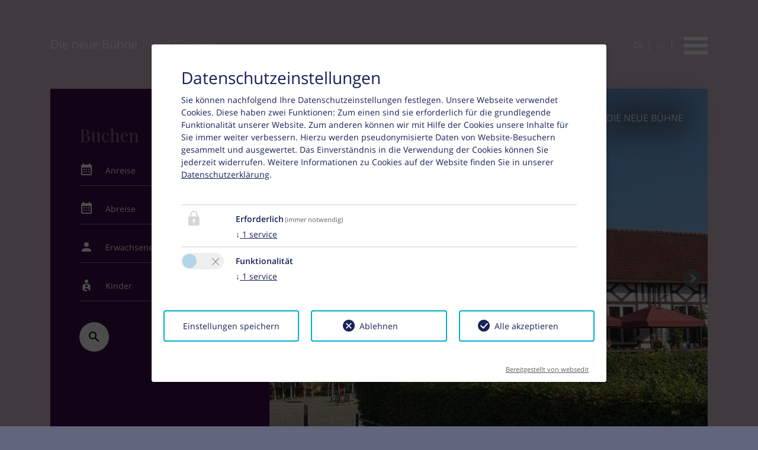

--- FILE ---
content_type: text/html; charset=utf-8
request_url: https://www.dieneuebuehne.de/anfrage/
body_size: 7090
content:
<!DOCTYPE html><html dir="ltr" lang="de"><head><meta charset="utf-8"><!-- Easybooking zadego GmbH - www.easybooking.at This website is powered by TYPO3 - inspiring people to share! TYPO3 is a free open source Content Management Framework initially created by Kasper Skaarhoj and licensed under GNU/GPL. TYPO3 is copyright 1998-2026 of Kasper Skaarhoj. Extensions are copyright of their respective owners. Information and contribution at https://typo3.org/ --><meta name="generator" content="TYPO3 CMS"/><meta name="description" content="Gehen Sie auf unserer Homepage auf Entdeckungsreise und starten Sie auf einfachem Wege Ihre unverbindliche Anfrage und erhalten Sie Ihr maßgeschneidertes Angebot!"/><meta name="keywords" content="Easy, Hotel,"/><meta name="robots" content="INDEX,FOLLOW"/><meta name="viewport" content="width=device-width, initial-scale=1.0, maximum-scale=1"/><meta name="twitter:card" content="summary"/><meta name="google" content="notranslate"/><link rel="stylesheet" type="text/css" href="/typo3conf/ext/webx_easybooking_vorlage_basic/Resources/Public/Libraries/leaflet-1.5.1/leaflet.css?1637330624" media="all"><link rel="stylesheet" type="text/css" href="/typo3conf/ext/webx_easybooking_vorlage_pico/Resources/Public/CSS/Playfair/css/playfair.css?1640272968" media="all"><link rel="stylesheet" type="text/css" href="/typo3conf/ext/webx_easybooking_vorlage_basic/Resources/Public/Libraries/fontawesome-6.6.0/css/all.min.css?1727691118" media="all"><link rel="stylesheet" type="text/css" href="/typo3conf/ext/webx_easybooking_vorlage_pico/Resources/Public/CSS/jquery-ui-1.12.1/jquery-ui.min.css?1640273207" media="all"><link rel="stylesheet" type="text/css" href="/typo3conf/ext/we_cookie_consent/Resources/Public/Stylesheet/style.css?1718261990" media="all"><link rel="stylesheet" type="text/css" href="/typo3conf/ext/webx_easybooking_vorlage_pico/Resources/Public/CSS/bootstrap.min.css?1593519400" media="all"><link rel="stylesheet" type="text/css" href="/typo3conf/ext/webx_easybooking_vorlage_pico/Resources/Public/CSS/materialdesignicons-3.6.95/css/materialdesignicons.min.css?1640272805" media="all"><link rel="stylesheet" type="text/css" href="/typo3conf/ext/webx_easybooking_vorlage_pico/Resources/Public/CSS/bxslider-4.2.15/jquery.bxslider.min.css?1640273616" media="all"><link rel="stylesheet" type="text/css" href="/typo3conf/ext/webx_easybooking_vorlage_pico/Resources/Public/CSS/component.css?1560258198" media="all"><link rel="stylesheet" type="text/css" href="/typo3conf/ext/fancybox/Resources/Public/Libraries/fancybox/jquery.fancybox.min.css?1589983472" media="all"><link rel="stylesheet" type="text/css" href="/fileadmin/templates/dce/Public/UniteGallery/themes/default/ug-theme-default.css?1631614868" media="all"><link rel="stylesheet" type="text/css" href="/fileadmin/templates/dce/Public/UniteGallery/unite-gallery.css?1631614865" media="all"><link rel="stylesheet" type="text/css" href="/typo3conf/ext/webx_easybooking_vorlage_pico/Resources/Public/CSS/style.css?1768992482" media="all"><link rel="stylesheet" type="text/css" href="/fileadmin/userdaten/customerData/8356/override.css?1745401359" media="all"><style type="text/css"> /*<![CDATA[*/ <!-- /*InlineDefaultCss*/ /* default styles for extension "tx_frontend" */ .ce-align-left { text-align: left; } .ce-align-center { text-align: center; } .ce-align-right { text-align: right; } .ce-table td, .ce-table th { vertical-align: top; } .ce-textpic, .ce-image, .ce-nowrap .ce-bodytext, .ce-gallery, .ce-row, .ce-uploads li, .ce-uploads div { overflow: hidden; } .ce-left .ce-gallery, .ce-column { float: left; } .ce-center .ce-outer { position: relative; float: right; right: 50%; } .ce-center .ce-inner { position: relative; float: right; right: -50%; } .ce-right .ce-gallery { float: right; } .ce-gallery figure { display: table; margin: 0; } .ce-gallery figcaption { display: table-caption; caption-side: bottom; } .ce-gallery img { display: block; } .ce-gallery iframe { border-width: 0; } .ce-border img, .ce-border iframe { border: 2px solid #000000; padding: 0px; } .ce-intext.ce-right .ce-gallery, .ce-intext.ce-left .ce-gallery, .ce-above .ce-gallery { margin-bottom: 10px; } .ce-image .ce-gallery { margin-bottom: 0; } .ce-intext.ce-right .ce-gallery { margin-left: 10px; } .ce-intext.ce-left .ce-gallery { margin-right: 10px; } .ce-below .ce-gallery { margin-top: 10px; } .ce-column { margin-right: 10px; } .ce-column:last-child { margin-right: 0; } .ce-row { margin-bottom: 10px; } .ce-row:last-child { margin-bottom: 0; } .ce-above .ce-bodytext { clear: both; } .ce-intext.ce-left ol, .ce-intext.ce-left ul { padding-left: 40px; overflow: auto; } /* Headline */ .ce-headline-left { text-align: left; } .ce-headline-center { text-align: center; } .ce-headline-right { text-align: right; } /* Uploads */ .ce-uploads { margin: 0; padding: 0; } .ce-uploads li { list-style: none outside none; margin: 1em 0; } .ce-uploads img { float: left; padding-right: 1em; vertical-align: top; } .ce-uploads span { display: block; } /* Table */ .ce-table { width: 100%; max-width: 100%; } .ce-table th, .ce-table td { padding: 0.5em 0.75em; vertical-align: top; } .ce-table thead th { border-bottom: 2px solid #dadada; } .ce-table th, .ce-table td { border-top: 1px solid #dadada; } .ce-table-striped tbody tr:nth-of-type(odd) { background-color: rgba(0,0,0,.05); } .ce-table-bordered th, .ce-table-bordered td { border: 1px solid #dadada; } /* Space */ .frame-space-before-extra-small { margin-top: 1em; } .frame-space-before-small { margin-top: 2em; } .frame-space-before-medium { margin-top: 3em; } .frame-space-before-large { margin-top: 4em; } .frame-space-before-extra-large { margin-top: 5em; } .frame-space-after-extra-small { margin-bottom: 1em; } .frame-space-after-small { margin-bottom: 2em; } .frame-space-after-medium { margin-bottom: 3em; } .frame-space-after-large { margin-bottom: 4em; } .frame-space-after-extra-large { margin-bottom: 5em; } /* Frame */ .frame-ruler-before:before { content: ''; display: block; border-top: 1px solid rgba(0,0,0,0.25); margin-bottom: 2em; } .frame-ruler-after:after { content: ''; display: block; border-bottom: 1px solid rgba(0,0,0,0.25); margin-top: 2em; } .frame-indent { margin-left: 15%; margin-right: 15%; } .frame-indent-left { margin-left: 33%; } .frame-indent-right { margin-right: 33%; } --> /*]]>*/ </style><script src="/typo3conf/ext/webx_easybooking_vorlage_pico/Resources/Public/JavaScript/jquery-2.1.1/jquery.min.js?1640274089"></script><script src="/typo3conf/ext/webx_easybooking_vorlage_pico/Resources/Public/JavaScript/jquery-ui-1.12.1-js/jquery-ui.min.js?1640274303"></script><script src="/typo3conf/ext/webx_easybooking_vorlage_pico/Resources/Public/JavaScript/jquery-ui-i18n.min.js?1640274478"></script><script src="/typo3conf/ext/fancybox/Resources/Public/Libraries/fancybox/jquery.fancybox.min.js?1589983472"></script><script> const storageName = 'klaro'; const translatedButtonTextCookieSettings = 'Datenschutzeinstellungen anpassen'; const cookieSettingsImgPathDefault = '/typo3conf/ext/we_cookie_consent/Resources/Public/Icons/icon_cookie_settings.svg'; const cookieSettingsImgPathHover = '/typo3conf/ext/we_cookie_consent/Resources/Public/Icons/icon_cookie_settings-hover.svg'; const cookieIconPermanentlyAvailable = '0'; const cookieExpiresAfterDays = 365; let allServiceSettings = []; let consenTypeObj = {}; let serviceSetting = {}; let serviceName = {}; let serviceIsTypeOfConsentMode = false; </script><script type="opt-in" data-type="text/javascript" data-name="other-67833"> let mymap; $(document).ready(function() { let lat = (window.sharedData.latitude); let lng = (window.sharedData.longitude); mymap = L.map("map_canvas", { dragging: !L.Browser.mobile }).setView([lat, lng], 12); mymap.scrollWheelZoom.disable(); L.tileLayer("https://{s}.tile.openstreetmap.org/{z}/{x}/{y}.png", { attribution: "&copy; <a href='https://www.openstreetmap.org/copyright'>OpenStreetMap</a> contributors" }).addTo(mymap); L.marker([lat, lng]).addTo(mymap).bindPopup(` <div style="width: 250px;"><b>${window.sharedData.contactName}</b><br /><br /> ${window.sharedData.contactAdress}<br /> ${window.sharedData.contactPostcode} ${window.sharedData.contactCity}<br /><br /> Tel.: ${window.sharedData.contactPhone}<br /> ${window.sharedData.contacteMail} </div> `); let popup = L.popup(); }); </script><title>&nbsp;&#124;&nbsp;Anfrage</title><link rel="apple-touch-icon" href="/fileadmin/userdaten/customerData/8356/ci/favicon/apple-touch-icon-144x144.png"><link rel="apple-touch-icon" sizes="57x57" href="/fileadmin/userdaten/customerData/8356/ci/favicon/apple-touch-icon-57x57.png"><link rel="apple-touch-icon" sizes="72x72" href="/fileadmin/userdaten/customerData/8356/ci/favicon/android-chrome-72x72.png"><link rel="apple-touch-icon" sizes="114x114" href="/fileadmin/userdaten/customerData/8356/ci/favicon/apple-touch-icon-114x114.png"><link rel="apple-touch-icon" sizes="144x144" href="/fileadmin/userdaten/customerData/8356/ci/favicon/apple-touch-icon-144x144.png"><link rel="shortcut icon" href="/fileadmin/userdaten/customerData/8356/ci/favicon/favicon.ico"><meta name="msapplication-TileColor" content="#7c51a1"><meta name="theme-color" content="#7c51a1"><link rel="canonical" href="https://www.dieneuebuehne.de/anfrage/"/><link rel="alternate" hreflang="de" href="https://www.dieneuebuehne.de/anfrage/"/><link rel="alternate" hreflang="en-US" href="https://www.dieneuebuehne.de/en/request/"/><link rel="alternate" hreflang="x-default" href="https://www.dieneuebuehne.de/anfrage/"/></head><body><div class="mlpush-container"><div class="mp-pusher" id="mp-pusher" xmlns="http://www.w3.org/1999/xhtml" lang="en" xmlns:v="http://typo3.org/ns/FluidTYPO3/Vhs/ViewHelpers" xmlns:f="http://typo3.org/ns/TYPO3/Fluid/ViewHelpers" xmlns:flux="http://typo3.org/ns/FluidTYPO3/Flux/ViewHelpers" flux:schemaLocation="http://fluidtypo3.org/schemas/flux-7.0.0.xsd" v:schemaLocation="http://fluidtypo3.org/schemas/vhs-1.8.5.xsd"><nav id="mp-menu" class="mp-menu"><div class="mp-level"><ul class=""><li><a href="/" title="Home">Home</a></li><li><a href="/unterkunft/" title="Unterkunft">Unterkunft</a></li><li><a href="/preise/" title="Preise">Preise</a></li><li class="active"><a href="/anfrage/" title="Anfrage">Anfrage</a></li><li><a href="/buchen/" title="Buchen">Buchen</a></li></ul></div></nav><div class="scroller"><div class="scroller-inner"><section id="contentwrap"><div id="upperFold"><div class="container"><div class="row header"><div class="col-md-6 col-sm-12 leftWrap"><h2 class="hotel-name"> Die neue Bühne <span class="ort"> | Bad Saarow</span></h2></div><div class="col-md-6 col-sm-12 rightWrap"><div id="language"><ul><li class="active">DE</li><li><a href="/en/request/">EN</a></li></ul></div><div id="header-container" class=""><a href="#" id="trigger" class="menu-trigger"></a></div></div></div><div class="landing row"><div class="col-sm-12 col-md-4 col-lg-4 landingLeft"><div id="smallsearch"><form name='smallSearchForm' target="_top" class="form-inline" onsubmit="return validateForm()"><input name="dbid" type="hidden" id="dbid" value="08356"/><input id="lid" name="lid" value="" type="hidden"/><input name="stepOne" value="on" type="hidden"/><div><h3 class="title"> Buchen </h3></div><div class="searchRow"><label for="arrivalDate"><span class="mdi mdi-calendar-month"></span></label><input name="arrivalDate" id="arrivalDate" placeholder="Anreise" class="datepicker smallsearchInput"></div><div class="searchRow"><label for="departureDate"><span class="mdi mdi-calendar-month"></span></label><input name="departureDate" id="departureDate" placeholder="Abreise" class="datepicker smallsearchInput"></div><div class="searchRow"><label for="numAdults"><span class="mdi mdi-account"></span></label><input type="text" name="numAdults" id="numAdults" placeholder="Erwachsene" class="adults smallsearchInput"></div><div class="searchRow"><label for="numChildren"><span class="mdi mdi-account-child"></span></label><input type="text" name="numChildren" id="numChildren" placeholder="Kinder" class="children smallsearchInput"></div><div id="searchButton"><span class="mdi mdi-magnify" id="searchIcon"></span><input type="submit" formaction="/buchen/" formmethod="get" value="" id="submitButton"></div><div class="clearfix"></div></form></div></div><div class="col-sm-12 col-md-8 col-lg-8 landingRight"><div class="slider"><div class="slide"><img src="/fileadmin/_processed_/1/d/csm_001-99562191_566bb14680.jpg" width="1024" height="768" alt="" ></div><div class="slide"><img src="/fileadmin/_processed_/b/b/csm_002-99562186_34e1e157b8.jpg" width="576" height="768" alt="" ></div><div class="slide"><img src="/fileadmin/_processed_/c/f/csm_003-219244800_0b5e5aa71a.jpg" width="1024" height="768" alt="" ></div><div class="slide"><img src="/fileadmin/_processed_/e/5/csm_004-99562209_20333d01a0.jpg" width="576" height="768" alt="" ></div><div class="slide"><img src="/fileadmin/_processed_/d/2/csm_005-99562225_e567458da6.jpg" width="576" height="768" alt="" ></div><div class="slide"><img src="/fileadmin/_processed_/8/6/csm_006-219244491_5bda402e76.jpg" width="576" height="768" alt="" ></div><div class="slide"><img src="/fileadmin/_processed_/6/5/csm_007-99562238_cace56df5e.jpg" width="1024" height="768" alt="" ></div><div class="slide"><img src="/fileadmin/_processed_/9/9/csm_008-219244844_578ac46f76.jpg" width="576" height="768" alt="" ></div><div class="slide"><img src="/fileadmin/_processed_/0/3/csm_009-99562205_448012e419.jpg" width="576" height="768" alt="" ></div><div class="slide"><img src="/fileadmin/_processed_/a/7/csm_010-99562184_4813ccb91d.jpg" width="576" height="768" alt="" ></div><div class="slide"><img src="/fileadmin/_processed_/5/a/csm_011-99562199_2fb0d55df8.jpg" width="576" height="768" alt="" ></div><div class="slide"><img src="/fileadmin/_processed_/8/c/csm_012-219244712_6f24fb7a4b.jpg" width="1024" height="768" alt="" ></div><div class="slide"><img src="/fileadmin/_processed_/a/4/csm_013-219244598_132c964c42.jpg" width="1024" height="768" alt="" ></div><div class="slide"><img src="/fileadmin/_processed_/4/8/csm_014-99562239_2319a19f77.jpg" width="576" height="768" alt="" ></div><div class="slide"><img src="/fileadmin/_processed_/d/4/csm_015-99562195_7a82c07c16.jpg" width="576" height="768" alt="" ></div><div class="slide"><img src="/fileadmin/_processed_/b/2/csm_016-218891787_5705541de1.jpg" width="576" height="768" alt="" ></div><div class="slide"><img src="/fileadmin/_processed_/5/9/csm_017-219244762_501982e631.jpg" width="576" height="768" alt="" ></div><div class="slide"><img src="/fileadmin/_processed_/1/2/csm_018-219244409_adb951475f.jpg" width="576" height="768" alt="" ></div><div class="slide"><img src="/fileadmin/_processed_/d/d/csm_019-219243901_45cf882000.jpg" width="576" height="768" alt="" ></div><div class="slide"><img src="/fileadmin/_processed_/c/5/csm_020-219244002_b36bc008f0.jpg" width="576" height="768" alt="" ></div><div class="slide"><img src="/fileadmin/_processed_/f/d/csm_021-219244038_61691c6b51.jpg" width="576" height="768" alt="" ></div><div class="slide"><img src="/fileadmin/_processed_/1/d/csm_022-99562249_dde01401c5.jpg" width="576" height="768" alt="" ></div><div class="slide"><img src="/fileadmin/_processed_/b/8/csm_023-99562230_2d407b9fd4.jpg" width="576" height="768" alt="" ></div><div class="slide"><img src="/fileadmin/_processed_/1/f/csm_024-99562234_e652386187.jpg" width="576" height="768" alt="" ></div><div class="slide"><img src="/fileadmin/_processed_/4/b/csm_025-219244281_5137477eeb.jpg" width="576" height="768" alt="" ></div><div class="slide"><img src="/fileadmin/_processed_/d/2/csm_026-219244078_1864a3ca0d.jpg" width="576" height="768" alt="" ></div><div class="slide"><img src="/fileadmin/_processed_/7/1/csm_027-99562220_0630998f39.jpg" width="576" height="768" alt="" ></div><div class="slide"><img src="/fileadmin/_processed_/2/2/csm_028-219244199_a746c5dd58.jpg" width="576" height="768" alt="" ></div><div class="slide"><img src="/fileadmin/_processed_/b/d/csm_029-99562216_63bc4fde49.jpg" width="576" height="768" alt="" ></div></div><div class="captions"><div class="caption-title"><h1 class="title"> Die neue Bühne </h1><h2 class="subtitle"> Die neue Bühne </h2><div class="blur"></div></div><div class="tel hotline"><a href="tel:0049 33631 59992"> Buchungshotline : 0049 33631 59992 </a></div></div></div></div></div></div><div id="lowerFold"><div class="container welcome"><section class="content"><div id="c155193" class="frame frame-default frame-type-list frame-layout-"><header><h1 class=""> Anfrage </h1></header><div class="tx-webx-easybooking-widget"><div class="enquiry"><div id="ebOffer"></div><script> var ebbeBasePath = "//easy-booking.at"; function loadScript(url, callback) { var script = document.createElement("script"); script.type = "text/javascript"; script.src = url; script.onload = function () { callback(); }; document.head.appendChild(script); } loadScript(ebbeBasePath + "/enquiryForm/easybooking.enquiry.js", function () { ebEnquiryVue("ebOffer", {"customerId":"8356","serialNo":"9102-6012-2756","localeId":2,"categoryLayout":"2","hideNumberOfChildren":"false","source":"","comment":"","gtmDL":"dataLayer"} ); }); </script></div></div></div></section><section class="row contentbottom"></section><section class="row pricing"><div id="ebPriceOMeter"></div><div class="clearfix"></div><script src="https://www.easy-booking.at/ebPlugins/priceOMeter/jquery.easybooking.priceometer.js"></script><script> function ebPriceOMeterLoadedCheck() { if (typeof jQuery != "undefined") { if (jQuery.fn.ebPriceOMeter) { jQuery("#ebPriceOMeter").ebPriceOMeter({ customerId: '8356', localeId: '2', skipSerial: true, showHeading: "on", bookingPage: "popup", bookingEngine: 2, }); } else { setTimeout(ebPriceOMeterLoadedCheck, 200); } } else { setTimeout(ebPriceOMeterLoadedCheck, 200); } } ebPriceOMeterLoadedCheck(); </script></section></div></div><footer id="footer"><section id='contact_informations'><div class="container"><div class="contact"><h3> Kontakt <div class="style-dash"></div></h3><div class="row"><div class="col-12 col-md-4"><ul><li> Reshad Hamid </li><li> Bahnhofsplatz 3 </li><li> 15526 Bad Saarow </li></ul></div><div class="col-12 col-md-4"><ul><li> Tel. : <a href="tel:0049 33631 59992">0049 33631 59992</a></li></ul></div><div class="col-12 col-md-4"><ul><li> E-Mail: <a href='mailto:info@bahnhofshotel-diebuehne.de' title='info@bahnhofshotel-diebuehne.de'>info@bahnhofshotel-diebuehne.de</a></li><li><a href='https://www.facebook.com' title='Facebook'>Facebook</a></li></ul></div></div></div></div></section><section id="map"><div class="container"><div id='map_canvas' class="row"><div class="changecookiepreferences" style="display:flex;">Bitte aktivieren Sie in den Cookie Einstellungen die Option &quot;Funktionalität&quot; für die korrekte Map-Darstellung <a href="#" class="btn btn-primary btn-lg js-showConsentModal">Cookie Einstellungen</a></div></div></div></section></footer><section id="footernav"><div class="container"><a href="/impressum/" title="Impressum">Impressum</a>&nbsp;&#124;&nbsp;<a href="/datenschutz/" title="Datenschutz">Datenschutz</a> | 2026 by <a href="https://www.easybooking.eu/produkte/webseiten?utm_source=ebkundenwebsite&utm_medium=kundenfooterlink&utm_campaign=footerpromo&utm_id=campaign" target="_blank" rel="nofollow">easybooking</a></div></section></section></div></div></div></div><div class="tx-we-cookie-consent"></div><script src="/typo3conf/ext/webx_easybooking_vorlage_basic/Resources/Public/Libraries/mapjs.js?1697445488"></script><script src="/typo3conf/ext/webx_easybooking_vorlage_basic/Resources/Public/Libraries/bootstrap.bundle.min.js?1594987624"></script><script src="/typo3conf/ext/webx_easybooking_vorlage_pico/Resources/Public/JavaScript/popper.min.js?1640274585"></script><script src="/typo3conf/ext/webx_easybooking_vorlage_pico/Resources/Public/JavaScript/jquery.bxslider.min.js?1576221086"></script><script src="https://easy-booking.at/plugins/smallsearch/ebSmallsearch.js"></script><script src="/typo3conf/ext/webx_easybooking_vorlage_pico/Resources/Public/JavaScript/modernizr-2.6.2.min.js?1507536234"></script><script src="/typo3conf/ext/webx_easybooking_vorlage_pico/Resources/Public/JavaScript/classie.min.js?1563972606"></script><script src="/typo3conf/ext/webx_easybooking_vorlage_pico/Resources/Public/JavaScript/mlpushmenu.js?1647607631"></script><script src="/fileadmin/templates/dce/Public/UniteGallery/js/unitegallery.min.js?1631614866"></script><script src="/fileadmin/templates/dce/Public/UniteGallery/themes/carousel/ug-theme-carousel.js?1631614868"></script><script src="/fileadmin/templates/dce/Public/UniteGallery/themes/default/ug-theme-default.js?1631614868"></script><script src="/fileadmin/templates/dce/Public/UniteGallery/themes/grid/ug-theme-grid.js?1631614868"></script><script src="/fileadmin/templates/dce/Public/UniteGallery/themes/slider/ug-theme-slider.js?1631614868"></script><script src="/fileadmin/templates/dce/Public/UniteGallery/themes/tiles/ug-theme-tiles.js?1631614868"></script><script src="/fileadmin/templates/dce/Public/UniteGallery/themes/tilesgrid/ug-theme-tilesgrid.js?1631614868"></script><script src="/fileadmin/templates/dce/Public/UniteGallery/themes/compact/ug-theme-compact.js?1631614867"></script><script src="/typo3conf/ext/webx_easybooking_vorlage_basic/Resources/Public/Libraries/leaflet-1.5.1/leaflet.js?1637330624" crossorigin="anonymous"></script><script src="/typo3conf/ext/we_cookie_consent/Resources/Public/JavaScript/Controller/ConsentController.js?1718261990"></script><script src="/typo3conf/ext/we_cookie_consent/Resources/Public/JavaScript/HoverCookie/ConsentCookieSettings.js?1718261990"></script><script src="/typo3conf/ext/webx_easybooking_vorlage_pico/Resources/Public/JavaScript/main.js?1697102622"></script><script> /*<![CDATA[*/ /*TS_inlineFooter*/ jQuery(function($){$.datepicker.setDefaults($.datepicker.regional['de']);});var clientSliderOptions = {}; /*]]>*/ </script><script>var klaroConfig = {"acceptAll":true,"additionalClass":"","cookieDomain":"","cookieExpiresAfterDays":"365","default":false,"elementID":"klaro","groupByPurpose":true,"hideDeclineAll":false,"hideLearnMore":false,"htmlTexts":true,"lang":"en","mustConsent":true,"poweredBy":"https:\/\/consent.websedit.de","privacyPolicy":"https:\/\/www.dieneuebuehne.de\/datenschutz\/","storageMethod":"cookie","storageName":"klaro","stylePrefix":"klaro we_cookie_consent notice--center-floated","testing":false,"consentMode":false,"consentModev2":true,"translations":{"en":{"consentModal":{"title":"Datenschutzeinstellungen","description":"Sie k\u00f6nnen nachfolgend Ihre Datenschutzeinstellungen festlegen."},"privacyPolicy":{"text":"Unsere Webseite verwendet Cookies. Diese haben zwei Funktionen: Zum einen sind sie erforderlich f\u00fcr die grundlegende Funktionalit\u00e4t unserer Website. Zum anderen k\u00f6nnen wir mit Hilfe der Cookies unsere Inhalte f\u00fcr Sie immer weiter verbessern. Hierzu werden pseudonymisierte Daten von Website-Besuchern gesammelt und ausgewertet. Das Einverst\u00e4ndnis in die Verwendung der Cookies k\u00f6nnen Sie jederzeit widerrufen. Weitere Informationen zu Cookies auf der Website finden Sie in unserer {privacyPolicy}.","name":"Datenschutzerkl\u00e4rung"},"consentNotice":{"description":"Unsere Webseite verwendet Cookies. Diese haben zwei Funktionen: Zum einen sind sie erforderlich f\u00fcr die grundlegende Funktionalit\u00e4t unserer Website. Zum anderen k\u00f6nnen wir mit Hilfe der Cookies unsere Inhalte f\u00fcr Sie immer weiter verbessern. Hierzu werden pseudonymisierte Daten von Website-Besuchern gesammelt und ausgewertet. Das Einverst\u00e4ndnis in die Verwendung der Cookies k\u00f6nnen Sie jederzeit widerrufen.","changeDescription":"Seit Ihrem letzten Besuch gab es \u00c4nderungen an den Datenschutzeinstellungen. Bitte aktualisieren Sie Ihre Einstellungen.","learnMore":"Einstellungen bearbeiten"},"contextualConsent":{"acceptOnce":"Ja","acceptAlways":"Immer","description":"M\u00f6chten Sie von {title} bereitgestellte externe Inhalte laden?"},"service":{"disableAll":{"title":"Alle akzeptieren","description":"Sie haben jederzeit das Recht Ihre Einwilligungen einzeln oder in G\u00e4nze zu widerrufen. Werden Einwilligungen zur Datenverarbeitung widerrufen, sind die bis zum Widerruf rechtm\u00e4\u00dfig erhobenen Daten vom Anbieter weiterhin verarbeitbar."},"optOut":{"title":"(Opt-Out)","description":"Diese Anwendung wird standardm\u00e4\u00dfig geladen (aber Sie k\u00f6nnen sie deaktivieren)"},"required":{"title":"(immer notwendig)","description":"Diese Anwendung wird immer ben\u00f6tigt"},"purpose":"Zweck","purposes":"Zwecke"},"purposes":{"unknown":"Nicht zugeordnet","erforderlich":{"title":"Erforderlich","description":""},"funktionalit\u00e4t":{"title":"Funktionalit\u00e4t","description":""}},"ok":"Alle zulassen","save":"Einstellungen speichern","acceptAll":"Alle akzeptieren","acceptSelected":"Einstellungen speichern","decline":"Ablehnen","close":"Schlie\u00dfen","openConsent":"Datenschutzeinstellungen anpassen","poweredBy":"Bereitgestellt von websedit"}},"services":[],"purposeOrder":["erforderlich","funktionalit\u00e4t","unknown"]}</script><script> klaroConfig.services.push({ name: 'other-67841', title: 'Cookie Consent', description: 'Speichert Ihre Einwilligung zur Verwendung von Cookies.', default: true, defaultIfNoConsent: true, required: true, optOut: false, translations: {'en':{'title':'Cookie Consent'}}, purposes: ['erforderlich'], cookies: [], callback: ConsentApp.consentChanged, ownCallback:'', gtm:{trigger:'',variable:''} }); </script><script> klaroConfig.services.push({ name: 'other-67833', title: 'Open Street Map', description: 'Um die Zustimmung des Nutzers zum Laden von OpenStreetMap zu speichern.', default: false, defaultIfNoConsent: true, required: false, optOut: false, translations: {'en':{'title':'Open Street Map'}}, purposes: ['funktionalität'], cookies: [], callback: ConsentApp.consentChanged, ownCallback:'', gtm:{trigger:'',variable:''} }); </script><script src="/typo3conf/ext/we_cookie_consent/Resources/Public/Library/klaro/klaro.js"></script><script> (function() { window.sharedData = { latitude: "52.29372", longitude: "14.06412", contactName: "Reshad Hamid", contactAdress: "Bahnhofsplatz 3", contactPostcode: "15526", contactCity: "Bad Saarow", contactPhone: "0049 33631 59992", contacteMail: "info@bahnhofshotel-diebuehne.de", tileLayer: "{$tileLayer}" }; })(); </script></body></html>

--- FILE ---
content_type: text/css; charset=utf-8
request_url: https://www.dieneuebuehne.de/typo3conf/ext/webx_easybooking_vorlage_pico/Resources/Public/CSS/style.css?1768992482
body_size: 920
content:
html,body{font-family:'Open Sans', Helvetica, Arial, sans-serif;font-size:1rem;background-color:#61667C}.row{margin:0 !important}#upperFold{background-color:#575c71}#lowerFold{background-color:#61667C}.scroller{height:100%;overflow-y:scroll}.scroller,.scroller-inner{position:relative}.mlpush-container{position:relative;overflow:hidden;height:100%}.header{width:100%;height:150px;display:flex;flex-wrap:wrap;justify-content:space-between;align-items:center}.header *{margin:0;padding:0}.header .leftWrap{display:flex;justify-content:flex-start}.header .hotel-name{font-family:'Open Sans', Helvetica, Arial, sans-serif;font-size:1.25rem;color:#fff}.header .ort{opacity:0.3;font-size:1.25rem;font-weight:300;color:#fff}.header .rightWrap{display:flex;justify-content:flex-end;align-items:center}#language{padding-right:20px}#language ul{display:inline-flex;list-style-type:none}#language li{padding:0 10px;border-right:1px solid #fff;color:#fff;font-size:0.8125rem}#language li a{color:rgba(255, 255, 255, 0.5)}#language li.active{color:#fff}#language li:last-child:after{border:none;content:''}div#header-container{width:40px;height:36px}div#header-container .menu-trigger{padding:0 0 20px 40px}@media screen and (min-width:992px){.landing{display:flex !important}}.landingLeft{background-color:#32325d}.landingLeft .title{opacity:0.4;font-family:'Playfair Display', Helvetica, Arial, serif;font-size:1.875rem;color:#fff;padding:10px 0}#smallsearch{width:80%;margin:0 auto;padding:50px 0 90px 0}#smallsearch .hasError span{color:#A00}#smallsearch span{color:#fff;font-size:24px}#smallsearch .searchRow{display:flex;align-items:center;margin:0 0 15px 0;border-bottom:1px solid rgba(255, 255, 255, 0.5);padding:5px 0 8px 0;width:100%}.smallsearchInput{border:none;background-color:transparent;font-size:0.875rem;color:#fff;padding-left:20px;width:100%;display:flex;justify-content:space-between;align-items:center}.smallsearchInput::placeholder{color:#fff}#searchButton{width:50px;height:50px;margin:20px 0 0 0;background-color:#fff;border-radius:100%;display:flex;align-items:center;justify-content:center;text-align:center}.selectBox{background-color:transparent;border:none}#searchIcon{color:black !important}#submitButton{position:absolute;border:none;width:24px;height:24px;background-color:transparent;padding:0}.landingRight{z-index:0;padding:0}.landingRight .bx-wrapper{margin:0;border:none;box-shadow:none}.landingRight .bx-wrapper img{height:640px;object-fit:cover}.landingRight .captions{top:5%;right:5%;position:absolute;display:flex;flex-direction:column;align-items:center;height:100%}.landingRight .caption-title{position:relative}.landingRight .blur{height:100%;background-color:#32325d;filter:blur(20px);position:absolute;top:-10px;left:-2%;z-index:0;opacity:0.5}@media screen and (max-width:767px){.landingRight .blur{width:90%}}@media screen and (min-width:768px){.landingRight .blur{width:100%}}@media screen and (min-width:992px){.landingRight .blur{width:104%}}.landingRight .title{color:#fff;font-family:'Open Sans', Helvetica, Arial, sans-serif;text-transform:uppercase;font-size:2.571rem;z-index:1;position:relative}.landingRight .subtitle{color:#fff;text-transform:uppercase;margin:0 0 30px 0;font-size:1rem;z-index:1;position:relative}.landingRight .hotline{padding:10px;border-radius:10px;background-color:#32325d;text-align:center}.landingRight .hotline a{color:#fff}.contact li{list-style-type:none;margin-bottom:10px}.welcome .content{float:left;width:100%;background-color:#fff;padding:50px;color:#777}.welcome .content h1{font-family:'Playfair Display', Helvetica, Arial, serif;font-size:2.571rem;color:#32325d;margin-bottom:2rem}.contentbottom{float:left;width:100%;background-color:#fff;padding:0 50px 50px 50px !important}.contentbottom .title{padding:50px 0;font-family:'Playfair Display', Helvetica, Arial, serif;font-size:2.571rem;letter-spacing:2.5px;color:#32325d}.pricing{width:100%;background-color:#32325d;font-family:'Open Sans', Helvetica, Arial, sans-serif;color:#fff;padding:30px 50px 0 50px !important;display:flex;flex-direction:column}.pricing h3{font-family:'Playfair Display', Helvetica, Arial, serif;margin-bottom:20px}#ebPriceOMeter{margin:0 0 50px 0 !important}.eb-priceometer-priceinfo.eb-box-sized{color:#000}.eb-controls .label{color:#fff !important}.fullWidth{padding:30px 0 !important;background-color:#61667C;display:flex}.leftHalf{padding:0 50px 0 20%;background-color:#618fe4;color:#fff;display:flex;flex-flow:column;align-items:center;width:50%}.leftHalf .title{font-family:'Open Sans', Helvetica, Arial, sans-serif;font-weight:100}.leftHalf .text{font-family:'Open Sans', Helvetica, Arial, sans-serif;padding:20px 0;text-align:justify;font-weight:200}.leftHalf #learnMore{background-color:transparent;border:1px solid #fff;color:#fff}.leftHalf #learnMore:hover{background-color:#fff;color:#618fe4}.button{padding:10px 20px;text-align:center;text-decoration:none;display:inline-block;font-size:1.143rem;-webkit-transition-duration:0.4s;transition-duration:0.4s;cursor:pointer;border-radius:7px}.rightHalf{padding:0;margin:0;width:50%}.footerSlider{background-color:#f4d992;display:flex;align-items:center;justify-content:center;padding:50px 0}.footerSlider .captions{color:#777;text-transform:uppercase;background-color:#fff;display:flex;align-items:center;justify-items:center;flex-direction:column;padding:30px}.footer{height:750px}#contact_informations .contact{padding:60px 40px;background-color:#fff;color:#777}#contact_informations h3{color:#32325d;font-size:2.571rem;font-family:'Playfair Display', Helvetica, Arial, serif;margin:0 0 20px 0}#contact_informations ul{padding:0}#contact_informations .style-dash{height:1px;width:111px;border:1px solid #32325d;display:inline-block;vertical-align:middle;margin:0 0 0 15px}#map_canvas{height:250px}#footernav{color:rgba(255, 255, 255, 0.5);font-size:0.854rem;margin:1rem 0}#footernav a{color:#fff}.mdi::before{font-size:24px;line-height:14px}.btn .mdi::before{position:relative;top:4px}.btn-xs .mdi::before{font-size:18px;top:3px}.btn-sm .mdi::before{font-size:18px;top:3px}.dropdown-menu .mdi{width:18px}.dropdown-menu .mdi::before{position:relative;top:4px;left:-8px}.nav .mdi::before{position:relative;top:4px}.navbar .navbar-toggle .mdi::before{position:relative;top:4px;color:#FFF}.breadcrumb .mdi::before{position:relative;top:4px}.breadcrumb a:hover{text-decoration:none}.breadcrumb a:hover span{text-decoration:underline}.alert .mdi::before{position:relative;top:4px;margin-right:2px}.input-group-addon .mdi::before{position:relative;top:3px}.navbar-brand .mdi::before{position:relative;top:2px;margin-right:2px}.list-group-item .mdi::before{position:relative;top:3px;left:-3px}.tx-webx-easybooking-widget .booking{position:relative}.changecookiepreferences{width:100%;height:100%;display:flex;flex-direction:column;align-items:center;justify-content:center;background:#9d9d9d}

--- FILE ---
content_type: text/css; charset=utf-8
request_url: https://www.dieneuebuehne.de/fileadmin/userdaten/customerData/8356/override.css?1745401359
body_size: -266
content:
.subtitle::after {
  content: url('https://t3006.easy-booking.at/fileadmin/user_upload/926/logo_buehne250.jpg');
  margin-left: 0px;
}
.header .ort {
    opacity: 0.7;
}
.landingRight .title {
    font-size: 0;
}
#upperFold {
    background-color: #d6bfd1;
}
#lowerFold {
    background-color: #eee8d8;
}
#footer {
    background-color: #bfa5b9;
}
.scroller {
    background-color: #400949;
}
.landingRight .blur {
    background-color: #3b3b3b;
}
.landingLeft {
    background-color: #400949;
}
.landingRight .hotline {
    display: none;
}
.menu-trigger:before {
    box-shadow: 0 6px #d6bfd1, 0 12px #fff, 0 18px #d6bfd1, 0 24px #fff;
}
body {
    background-color: #d6bfd1;
}
.landingRight .hotline a {
    text-decoration: none;
}
.welcome .content h1 {
    font-family: 'Playfair Display', Helvetica, Arial, serif;
    font-size: 2.571rem;
    color: #400949;
    margin-bottom: 2rem;
}
#contact_informations h3 {
    color: #400949;
}
#contact_informations .style-dash {
    border: 1px solid #400949;
}
.pricing {
    background-color: #400949;
}
.tab-v1 .nav-tabs {
    border: none;
}
.tab-v1 .nav-tabs > li {
    width: 25%;
    margin-bottom: 0px;
    border-bottom: 1px solid #400949;
    padding-bottom: 10px;
    border-bottom: 1px solid #400949;
}
.tab-v1 .nav-tabs > li > a {
    margin-right: 0px;
    border: #400949;
    border-radius: 0px 0px 0 0;
    text-align: center;
    color: #400949 !important;
}
.tab-v1 .nav-tabs > li.active > a {
    background-color: #400949 !important;
    color: #FFFFFF !important;
    border: none;
    border-bottom-color: transparent;
}
.tab-v1 .nav-tabs > li > a:hover {
    background-color: #bfa5b9 !important;
    color: #FFFFFF !important;
    border-left: 1px solid #400949;
    border-right: 1px solid #400949;
}
.tab-v1 .nav-tabs {
    text-align: center;
    margin-top: 2px;
}

a.karten {
    background: #400949;
    padding: 10px;
    margin-right: 10px;
    color: #fff;
}
.panel-body h2 {
display:none;
}
h4.panel-title {
    text-align:center;
  font-size: 20px;
}
@media screen and (max-width:529px){
    .tab-v1 .nav-tabs > li {
    width: 50%;
    }
}

--- FILE ---
content_type: text/css
request_url: https://www.easy-booking.at/ebPlugins/_css/selectric.css
body_size: 1045
content:
/*======================================================================
  Selectric
======================================================================*/
.eb-selectricWrapper {
  position: relative;
  margin: 0 0 10px;
  width: 100%;
  cursor: pointer;
}

.eb-selectricResponsive {
  width: 100%;
}

.eb-selectric {
  border: 1px solid #DDD;
  /*background: #F8F8F8;*/
  position: relative;
  /*border-radius: 2px;*/
}
.eb-selectric .label {
  display: block;
  white-space: nowrap;
  overflow: hidden;
  margin: 0 30px 0 0;
  padding: 6px;
  font-size: 12px;
  line-height: 18px !important;
  color: #444;
  min-height: 18px;
  margin-bottom: 0 !important;
  text-align:center;
}
.eb-selectric .button {
  display: block;
  position: absolute;
  right: 0;
  top: 0;
  width: 30px;
  height: 30px;
  color: #BBB;
  text-align: center;
  font: 0/0 a;
  /* IE Fix */
  *font: 20px/30px Lucida Sans Unicode, Arial Unicode MS, Arial;
}
.eb-selectric .button:after {
  content: " ";
  position: absolute;
  top: 0;
  right: 0;
  bottom: 0;
  left: 0;
  margin: auto;
  width: 0;
  height: 0;
  border: 4px solid transparent;
  border-top-color: #BBB;
  border-bottom: none;
}

.eb-selectricHover .eb-selectric {
  border-color: #CCC;
}
.eb-selectricHover .eb-selectric .button {
  color: #888;
}
.eb-selectricHover .eb-selectric .button:after {
  border-top-color: #888;
}

.eb-selectricOpen {
  z-index: 9999;
}
.eb-selectricOpen .eb-selectric {
  border-color: #CCC;
  /*background: #F0F0F0;*/
}
.eb-selectricOpen .eb-selectricItems {
  display: block;
}

.eb-selectricDisabled {
  filter: alpha(opacity=50);
  opacity: 0.5;
  cursor: default;
  -webkit-touch-callout: none;
  -webkit-user-select: none;
     -moz-user-select: none;
      -ms-user-select: none;
          user-select: none;
}

.eb-selectricHideSelect {
  position: relative;
  overflow: hidden;
  width: 0;
  height: 0;
}
.eb-selectricHideSelect select {
  position: absolute;
  left: -100%;
  display: none;
}

.eb-selectricInput {
  position: absolute !important;
  top: 0 !important;
  left: 0 !important;
  overflow: hidden !important;
  clip: rect(0, 0, 0, 0) !important;
  margin: 0 !important;
  padding: 0 !important;
  width: 1px !important;
  height: 1px !important;
  outline: none !important;
  border: none !important;
  *font: 0/0 a !important;
  background: none !important;
}

.eb-selectricTempShow {
  position: absolute !important;
  visibility: hidden !important;
  display: block !important;
}

/* Items box */
.eb-selectricItems {
  display: none;
  position: absolute;
  top: 100%;
  left: 0;
  background: rgba(255,255,255,0.95);
  border: 1px solid #CCC;
  z-index: -1;
  box-shadow: 0 0 10px -6px;
}
.eb-selectricItems .eb-selectricScroll {
    max-height:200px;
  height: 100%;
  overflow: auto;
}
/*
##.eb-selectricAbove .eb-selectricItems {
##  top: auto;
##  bottom: 100%;
##}
*/
.eb-selectricItems ul, .eb-selectricItems li {
  list-style: none;
  padding: 0;
  margin: 0;
  font-size: 12px;
  line-height: 20px;
  min-height: 20px;
}
.eb-selectricItems li {
  display: block;
  padding: 5px;
  border-top: 1px solid #FFF;
  border-bottom: 1px solid #EEE;
  color: #666;
  cursor: pointer;
  text-align: center;
}
.eb-selectricItems li.selected {
  background: #EFEFEF;
  color: #444;
  border-top-color: #E0E0E0;
}
.eb-selectricItems li:hover {
  background: #F0F0F0;
  color: #444;
}
.eb-selectricItems li.disabled {
  background: #F5F5F5;
  color: #BBB;
  border-top-color: #FAFAFA;
  cursor: default;
}


--- FILE ---
content_type: text/javascript; charset=UTF-8
request_url: https://www.easy-booking.at/ebPlugins/priceOMeter/get.php?callback=jQuery21107514430588019279_1769135118104&cid=8356&lid=2&date=2026-01-23&catID=12&numPersons=1&serviceType=2&apiCall=priceOMeterCategoryPrice&firstPrices=true&_=1769135118112
body_size: 454
content:
jQuery21107514430588019279_1769135118104({"date":"2026-01-23","code":"success","price":{"totalPriceRoom":85,"totalPriceAdults":0,"totalPriceChildren":0,"totalPricePets":0,"totalPriceCleanUp":0,"totalPriceVisitorsTax":3,"totalDiscountLastMinute":0,"totalChargeShortStay":0,"totalLongStayDiscount":0,"totalEarlyBirdDiscount":0,"totalPriceCatering":17.5,"totalPriceCot":0,"totalPriceGarage":0,"totalChargingSchemeCharges":0,"totalPrice":105.5}})

--- FILE ---
content_type: text/javascript; charset=UTF-8
request_url: https://www.easy-booking.at/ebPlugins/priceOMeter/get.php?callback=jQuery21107514430588019279_1769135118104&cid=8356&lid=2&date=2026-01-23&catID=12&numPersons=1&apiCall=priceOMeterChannels&feratelText=Destination&_=1769135118113
body_size: 923
content:
jQuery21107514430588019279_1769135118104({"code":"success","noResultText":"Angebot nur direkt buchbar.","channels":[{"channel_id":"2","channel_name":"booking.com","price":"99.00","priceCalculationRule":"","html":"<div class=\"eb-priceometer-onechannel eb-box-sized\">\n    <span class=\"eb-priceometer-channelname eb-pull-left\">booking.com<\/span><span class=\"eb-priceometer-channelprice eb-price eb-pull-right\" data-price-raw=\"99.00\" data-price-raw-person=\"99\">99.00<\/span>\n<\/div>","pricePerPerson":99},{"channel_id":"15","channel_name":"HRS Group","price":"99.00","priceCalculationRule":"","html":"<div class=\"eb-priceometer-onechannel eb-box-sized\">\n    <span class=\"eb-priceometer-channelname eb-pull-left\">HRS Group<\/span><span class=\"eb-priceometer-channelprice eb-price eb-pull-right\" data-price-raw=\"99.00\" data-price-raw-person=\"99\">99.00<\/span>\n<\/div>","pricePerPerson":99}]})

--- FILE ---
content_type: application/javascript; charset=utf-8
request_url: https://www.dieneuebuehne.de/typo3conf/ext/webx_easybooking_vorlage_pico/Resources/Public/JavaScript/main.js?1697102622
body_size: -567
content:
$(document).ready(function () {
    var opt = jQuery.extend({},{
        minSlides: 1,
        maxSlides: 3,
        slideWidth: 760,
        slideMargin: 0,
        pager: false,
        auto: true,
        pause: 5000,
        infiniteLoop: true,
        shrinkItems: true,
    }, clientSliderOptions);

    $('.slider').bxSlider(opt);
    // console.log(opt);
});

new mlPushMenu(document.getElementById('mp-menu'), document.getElementById('trigger'), {
    type: 'cover'
});

function validateForm() {
    let retVal = true;
    let dd = $("#departureDate");
    let ad = $("#arrivalDate");
    let na = $("#numAdults");
    let nc = $("#numChildren");

    if (dd.val() === "") {
        dd.parent().addClass('hasError');
        retVal = false;
    } else {
        dd.parent().removeClass('hasError');
    }
    if (ad.val() === "") {
        ad.parent().addClass('hasError');
        retVal = false;
    } else {
        ad.parent().removeClass('hasError');
    }
    if (na.val() === "") {
        na.val('02');
    }
    if (nc.val() === "") {
        nc.val('00');
    }
    return retVal;
}



--- FILE ---
content_type: text/javascript; charset=UTF-8
request_url: https://www.easy-booking.at/ebPlugins/priceOMeter/get.php?callback=jQuery21107514430588019279_1769135118104&cid=8356&lid=2&apiCall=priceOMeterCategoryList&showHeading=on&bookingEngine=2&_=1769135118111
body_size: 8060
content:
jQuery21107514430588019279_1769135118104({"code":"success","wrapper":"<section class=\"eb-priceometer eb-box-sized eb-full-view\">\n    <h3>Preisvergleich<\/h3>\n    <div class=\"eb-priceometer-form eb-priceometer-section eb-box-sized\">\n        <form class=\"eb-form\">\n            <div class=\"eb-control-group eb-one-column eb-pull-left\">\n                <label class=\"eb-control-label\" data-replacetext=\"arrivalDate\">Anreise<\/label>\n                <div class=\"eb-controls\">\n                    <input type=\"text\" class=\"datepicker eb-priceometer-date eb-priceometer-border\" \/>\n                    <input type=\"hidden\" class=\"eb-priceometer-date-raw\" \/>\n                <\/div>\n            <\/div>\n            <div class=\"eb-control-group eb-one-column eb-pull-right\">\n                <label class=\"eb-control-label\" data-replacetext=\"category\">Kategorie<\/label>\n                <div class=\"eb-controls\">\n                    <select class=\"eb-category-id eb-category-select\">\n                        <option value=\"12\">Doppelzimmer<\/option><option value=\"14\">Einzelzimmer<\/option>\n                    <\/select>\n                <\/div>\n            <\/div>\n        <\/form>\n    <div class=\"eb-pull-left eb-box-sized eb-two-column\">\n        <div class=\"eb-priceometer-channels\">\n\n        <\/div>\n        <div class=\"eb-pull-left eb-box-sized\">\n            <p class=\"eb-priceometer-pricedetail\">{price per room\/person}<\/p>\n        <\/div>\n        \n    <\/div>\n    <\/div>\n    <div class=\"eb-priceometer-price eb-box-sized eb-one-column eb-pull-right\">\n        <div class=\"arrow\"><\/div>\n        <div class=\"eb-priceometer-priceinfo eb-box-sized\">\n            <p class=\"eb-priceometer-editable-large\">Unser Preis<\/p>\n            <div class=\"eb-priceometer-prices\">\n                <div class=\"eb-priceometer-comparison\">\n\n                <\/div>\n                <div class=\"eb-priceometer-ebprice\">\n\n                <\/div>\n            <\/div>\n            <!--<div class=\"eb-bottom\">-->\n                <p class=\"eb-priceometer-editable-small\"><\/p>\n            <!--<\/div>-->\n        <\/div>\n<!--        <div class=\"eb-priceometer-pricebox eb-pull-right eb-box-sized\">\n            \n        <\/div>-->\n    <\/div>\n    <div class=\"eb-priceometer-cta eb-priceometer-section eb-box-sized eb-one-column eb-pull-right\">\n        <a class=\"eb-priceometer-cta-button\" target=\"_blank\" href=\"https:\/\/www.easy-booking.at\/bookingengine2\/#\/8356\/2\">Zum Angebot<\/a>\n    <\/div>\n<\/section>\n\n<!-- Div template for Popup -->\n<div id=\"EBSM_overlay\">\n    <div id=\"EBSM_iframeWrap\">\n        <div class=\"close_EBSM_overlay\"><\/div>\n        <iframe id=\"EBSM_iframe\"><\/iframe>\n    <\/div>\n<\/div>\n<!-- END Div template for Popup -->\n","categories":[{"eg_id":"12","egl_value":"Doppelzimmer","seasonPeriods":[{"sp_id":"20","sp_fromDate":"2026-01-03 00:00:00","sp_untilDate":"2026-04-10 00:00:00","defaultST":"2","defaultPersons":"1","minPersons":"1","maxPersons":"2"},{"sp_id":"24","sp_fromDate":"2026-04-10 00:00:00","sp_untilDate":"2026-05-30 00:00:00","defaultST":"2","defaultPersons":"1","minPersons":"1","maxPersons":"2"},{"sp_id":"25","sp_fromDate":"2026-05-30 00:00:00","sp_untilDate":"2026-09-30 00:00:00","defaultST":"2","defaultPersons":"1","minPersons":"1","maxPersons":"2"},{"sp_id":"17","sp_fromDate":"2026-09-30 00:00:00","sp_untilDate":"2027-01-03 00:00:00","defaultST":"2","defaultPersons":"1","minPersons":"1","maxPersons":"2"}]},{"eg_id":"14","egl_value":"Einzelzimmer","seasonPeriods":[{"sp_id":"20","sp_fromDate":"2026-01-03 00:00:00","sp_untilDate":"2026-04-10 00:00:00","defaultST":"2","defaultPersons":"1","minPersons":"1","maxPersons":"1"},{"sp_id":"24","sp_fromDate":"2026-04-10 00:00:00","sp_untilDate":"2026-05-30 00:00:00","defaultST":"2","defaultPersons":"1","minPersons":"1","maxPersons":"1"},{"sp_id":"25","sp_fromDate":"2026-05-30 00:00:00","sp_untilDate":"2026-09-30 00:00:00","defaultST":"2","defaultPersons":"1","minPersons":"1","maxPersons":"1"},{"sp_id":"17","sp_fromDate":"2026-09-30 00:00:00","sp_untilDate":"2027-01-03 00:00:00","defaultST":"2","defaultPersons":"1","minPersons":"1","maxPersons":"1"}]}],"texts":{"large":"Unser Preis","small":""},"widgetTexts":{"allBlocked":{"text":"\u00dcbernachtung nicht m\u00f6glich"},"allFree":{"text":"\u00dcbernachtung m\u00f6glich"},"applyFilters":{"text":"Absenden"},"arrivalDate":{"text":"Anreise"},"bookableFrom":{"text":"buchbar ab"},"bookOffer":{"text":"Angebot Buchen"},"category":{"text":"Kategorie"},"dateArrival":{"text":"Anreisedatum"},"depBlockedArrFree":{"text":"Nur Anreise m\u00f6glich"},"depFreeArrBlocked":{"text":"Nur Abreise m\u00f6glich"},"detailsHeader":{"text":"Pauschalendetails"},"for":{"text":"f\u00fcr"},"from":{"text":"von"},"fromPrice":{"text":"ab"},"gotoOffer":{"text":"Zum Angebot"},"guestHeader":{"text":"G\u00e4ste"},"moreInfo":{"text":"Mehr Infos"},"night":{"text":"Nacht"},"nights":{"text":"N\u00e4chte"},"numChildren":{"text":"Kinder"},"numPersons":{"text":"Erwachsene"},"perPerson":{"text":"pro Person"},"priceOmeterDefaultEditableLarge":{"text":"Unser Preis"},"priceOmeterDefaultEditableSmall":{"text":"inkl. Willkommensdrink"},"priceOmeterHeading":{"text":"Preisvergleich"},"priceOmeterNoChannels":{"text":"Angebot nur direkt buchbar."},"priceOmeterPricePerPerson":{"text":"Preis pro Person pro Nacht"},"priceOmeterPricePerRoom":{"text":"Preis pro Einheit pro Nacht"},"readMore":{"text":"Mehr lesen"},"requestOffer":{"text":"Angebot Anfragen"},"resetFilters":{"text":"Filter zur\u00fccksetzen"},"showAppFeatures":{"text":"Ausstattung anzeigen"},"showAvailability":{"text":"Verf\u00fcgbarkeit anzeigen"},"showFeatures":{"text":"Zimmerausstattung anzeigen"},"showLess":{"text":"Weniger anzeigen"},"sortBy":{"text":"Sortieren"},"sortByDate":{"text":"Nach Datum"},"sortByPrice":{"text":"G\u00fcnstigste zuerst"},"sortByPriceDesc":{"text":"Teuerste zuerst"},"submit":{"text":"Absenden"},"timeRange":{"text":"Zeitraum"},"to":{"text":"bis"},"warningNoPackages":{"text":"Es wurden keine Packages f\u00fcr die aktuelle Auswahl gefunden."}},"widgetTextsDefault":{"allBlocked":{"text":"\u00dcbernachtung nicht m\u00f6glich"},"allFree":{"text":"\u00dcbernachtung m\u00f6glich"},"applyFilters":{"text":"Absenden"},"arrivalDate":{"text":"Anreise"},"bookableFrom":{"text":"buchbar ab"},"bookOffer":{"text":"Angebot Buchen"},"category":{"text":"Kategorie"},"dateArrival":{"text":"Anreisedatum"},"depBlockedArrFree":{"text":"Nur Anreise m\u00f6glich"},"depFreeArrBlocked":{"text":"Nur Abreise m\u00f6glich"},"detailsHeader":{"text":"Pauschalendetails"},"for":{"text":"f\u00fcr"},"from":{"text":"von"},"fromPrice":{"text":"ab"},"gotoOffer":{"text":"Zum Angebot"},"guestHeader":{"text":"G\u00e4ste"},"moreInfo":{"text":"Mehr Infos"},"night":{"text":"Nacht"},"nights":{"text":"N\u00e4chte"},"numChildren":{"text":"Kinder"},"numPersons":{"text":"Erwachsene"},"perPerson":{"text":"pro Person"},"priceOmeterDefaultEditableLarge":{"text":"Unser Preis"},"priceOmeterDefaultEditableSmall":{"text":"inkl. Willkommensdrink"},"priceOmeterHeading":{"text":"Preisvergleich"},"priceOmeterNoChannels":{"text":"Angebot nur direkt buchbar."},"priceOmeterPricePerPerson":{"text":"Preis pro Person pro Nacht"},"priceOmeterPricePerRoom":{"text":"Preis pro Einheit pro Nacht"},"readMore":{"text":"Mehr lesen"},"requestOffer":{"text":"Angebot Anfragen"},"resetFilters":{"text":"Filter zur\u00fccksetzen"},"showAppFeatures":{"text":"Ausstattung anzeigen"},"showAvailability":{"text":"Verf\u00fcgbarkeit anzeigen"},"showFeatures":{"text":"Zimmerausstattung anzeigen"},"showLess":{"text":"Weniger anzeigen"},"sortBy":{"text":"Sortieren"},"sortByDate":{"text":"Nach Datum"},"sortByPrice":{"text":"G\u00fcnstigste zuerst"},"sortByPriceDesc":{"text":"Teuerste zuerst"},"submit":{"text":"Absenden"},"timeRange":{"text":"Zeitraum"},"to":{"text":"bis"},"warningNoPackages":{"text":"Es wurden keine Packages f\u00fcr die aktuelle Auswahl gefunden."}}})

--- FILE ---
content_type: text/javascript; charset=UTF-8
request_url: https://www.easy-booking.at/ebPlugins/smallSearch/jsonpAPI.php?callback=jQuery21107514430588019279_1769135118108&cid=8356&lid=&apiCall=logFrontEnd&logEvent=SmallSearch&logAction=init&_=1769135118109
body_size: 113
content:
jQuery21107514430588019279_1769135118108({"status":"logOK","eventType":"SmallSearch","returnValue":1})